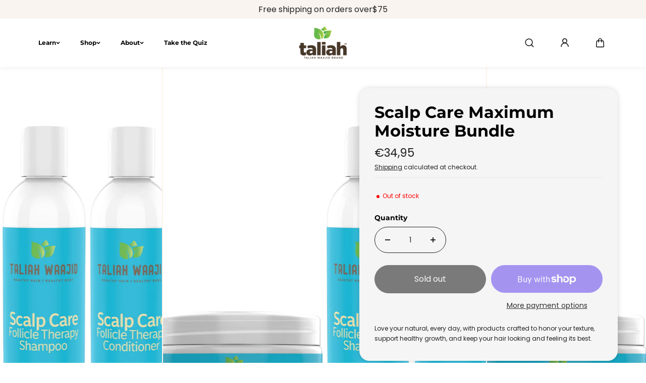

--- FILE ---
content_type: text/html; charset=utf-8
request_url: https://lumifish-pop-up.appspot.com/popup.js?v=v1&shop=taliah-waajid-brand.myshopify.com
body_size: 3154
content:
(function () {
  var id = '5691967484723200';
  var lastShownStorageKey = 'lumifish-pop-up.appspot.com.' + id + '.lastShown';
  var mobile = window.matchMedia("only screen and (max-width: 600px)").matches;

  if (sessionStorage && sessionStorage.getItem(lastShownStorageKey)) {
    return;
  }

  var mobileSettings = {"appearsAfter":"2","show":"always","disappearsAfter":0,"enabled":false};
  var desktopSettings = {"appearsAfter":"2","show":"always","enabled":false,"disappearsAfter":0};
  var settings = mobile ? mobileSettings : desktopSettings;
  if (!settings.enabled === true) {
    return;
  }

  var localStorageSupported = {
    get: function () {
      var test = 'test';
      try {
        localStorage.setItem(test, test);
        localStorage.removeItem(test);
        return true;
      } catch (e) {
        return false;
      }
    }
  };

  if (localStorageSupported) {
    var updatedAt = new Date('2022-12-26T04:45:19.313Z');
    var lastShown = new Date(localStorage.getItem(lastShownStorageKey));

    var now = new Date();
    var shownDaysAgo = getDays(now) - getDays(lastShown);

    function getDays(date) {
      return date.getTime() / (1000 * 60 * 60 * 24);
    }

    if (settings.show === 'onceAfterEdit' && lastShown > updatedAt) {
      return;
    }

    if (settings.show === 'oncePerWeek' && shownDaysAgo < 7) {
      return;
    }

    if (settings.show === 'oncePerMonth' && shownDaysAgo < 30) {
      return;
    }
  }

  var totalSheets = 3;
  function loadStylesheet(url, callback) {
    var script = document.createElement('link');
    script.type = 'text/css';
    script.rel = 'stylesheet';
    script.onload = function () {
      totalSheets--;
      if (callback && totalSheets === 0) {
        callback();
      }
    };

    script.href = url;
    document.getElementsByTagName('head')[0].appendChild(script);
  };

  loadStylesheet('https://lumifish-pop-up.appspot.com/stylesheets/modal.css', renderPopup);
  loadStylesheet('https://lumifish-pop-up.appspot.com/stylesheets/popup.css', renderPopup);
  loadStylesheet('https://fonts.googleapis.com/css?family=Arima+Madurai|Cormorant+Garamond|Cormorant+Upright|Cuprum|Dosis|Halant|Kalam|Laila|Lekton|Nunito|Open+Sans:400,700|Raleway|Roboto|Roboto+Slab|Ubuntu', renderPopup);

  function renderPopup() {
    var showTimeout = (settings.appearsAfter && settings.appearsAfter > 0) ? settings.appearsAfter * 1000 : 0;
    var hideTimeout = (settings.disappearsAfter && settings.disappearsAfter > 0) ? settings.disappearsAfter * 1000 : 0;
    setTimeout(render, showTimeout);

    function render() {
      var modal, span;

      function hide() {
        modal.style.display = 'none';
      }

      function show() {
        modal.style.display = 'block';
      }

      var desktopModalContent = '<div id="lumifish-modal_5691967484723200" class="lumifish-modal desktop">    <div class="lumifish-modal-content desktop"><span class="lumifish-modal-close">×</span>        <div class="lumifish-popup desktop" style="background-color:#FFFFFF; border-width:1px;                border-color:#000000; border-radius:25px">                        <div id="84c8c830-512a-11ec-89a3-27f6c150c05b" class="item" tabindex="-1">                                <a href="https://naturalhair.org/discount/Holiday" target="_self">                                        <div class="content" style="                            top:-2px !important;                            left:1px !important;                            width:597px !important;                            height:399px !important;                            color:#000000 !important;                            font-family:&#34;Arima Madurai&#34;, cursive !important;                            font-size:16px !important;                            text-align:center !important;                            border-radius:0px !important;                            transform:none !important;                            z-index:1 !important;">                        <div class="text" style="                                                        background-color:transparent;                                                                                background-image:url(&#34;https://cdn.ampproject.org/i/s/storage.googleapis.com/lumifish-pop-up/taliah-waajid-brand.myshopify.com-1671550312059.jpg&#34;);                                                        color:#000000 !important;                                font-family:&#34;Arima Madurai&#34;, cursive !important;                                font-size:16px !important;                                text-align:center !important;                                opacity:1 !important;                                border-width:0px !important;                                border-color:#FFFFFF !important;                                border-radius:0px !important">                                                                                </div>                    </div>                                    </a>                            </div>                        <div id="7265cb80-807b-11ed-baa8-33b5b63df21c" class="item" tabindex="-1">                                    <div class="content" style="                            top:20px !important;                            left:331px !important;                            width:265px !important;                            height:377px !important;                            color:#000000 !important;                            font-family:&#34;Arima Madurai&#34;, cursive !important;                            font-size:16px !important;                            text-align:center !important;                            border-radius:0px !important;                            transform:none !important;                            z-index:2 !important;">                        <div class="text" style="                                                        background-color:transparent;                                                                                color:#000000 !important;                                font-family:&#34;Arima Madurai&#34;, cursive !important;                                font-size:16px !important;                                text-align:center !important;                                opacity:1 !important;                                border-width:0px !important;                                border-color:#000000 !important;                                border-radius:0px !important">                            Taliah Waajid Brand 25% Off Sale is valid on single items on TaliahWaajidBrand.com only. All bundles and large items are not included. Offer is valid December 21, 2022, 8:00 AM EST through December 25, 2022, 11:59 PM EST and must use promo code: Holiday. Offer cannot be used on previous purchases. Other restrictions and exclusions or terms may apply. TaliahWaajidBrand.com reserves the right to modify or discontinue this offer at any time without notice, and cannot be used in conjunction with any other offer.                                                    </div>                    </div>                                </div>                    </div>    </div></div>';
      var mobileModalContent = '<div id="lumifish-modal_5691967484723200" class="lumifish-modal mobile">    <div class="lumifish-modal-content mobile"><span class="lumifish-modal-close">×</span>        <div class="lumifish-popup mobile" style="background-color:#FFFFFF; border-width:1px;                border-color:#000000; border-radius:0px">                        <div id="8f6ab8d0-4729-11ec-99d7-e724b7a57dfb" class="item" tabindex="-1">                                    <div class="content" style="                            top:-1px !important;                            left:0px !important;                            width:318px !important;                            height:560px !important;                            color:#050505 !important;                            font-family:&#34;Raleway&#34;, sans-serif !important;                            font-size:21px !important;                            text-align:center !important;                            border-radius:18px !important;                            transform:rotate(0rad) !important;                            z-index:1 !important;">                        <div class="text" style="                                                        background-color:#FFFFFF;                                                                                color:#050505 !important;                                font-family:&#34;Raleway&#34;, sans-serif !important;                                font-size:21px !important;                                text-align:center !important;                                opacity:1 !important;                                border-width:4px !important;                                border-color:#000000 !important;                                border-radius:18px !important">                                                                                </div>                    </div>                                </div>                        <div id="98edd6d0-807b-11ed-baa8-33b5b63df21c" class="item" tabindex="-1">                                <a href="https://naturalhair.org/discount/Holiday" target="_self">                                        <div class="content" style="                            top:-1px !important;                            left:-2px !important;                            width:325.98134328358213px !important;                            height:571px !important;                            color:#000000 !important;                            font-family:&#34;Arima Madurai&#34;, cursive !important;                            font-size:16px !important;                            text-align:center !important;                            border-radius:0px !important;                            transform:none !important;                            z-index:2 !important;">                        <div class="text" style="                                                        background-color:transparent;                                                                                background-image:url(&#34;https://cdn.ampproject.org/i/s/storage.googleapis.com/lumifish-pop-up/taliah-waajid-brand.myshopify.com-1671550392880.jpg&#34;);                                                        color:#000000 !important;                                font-family:&#34;Arima Madurai&#34;, cursive !important;                                font-size:16px !important;                                text-align:center !important;                                opacity:1 !important;                                border-width:0px !important;                                border-color:#000000 !important;                                border-radius:0px !important">                                                                                </div>                    </div>                                    </a>                            </div>                        <div id="ba889780-807b-11ed-baa8-33b5b63df21c" class="item" tabindex="-1">                                    <div class="content" style="                            top:364px !important;                            left:9px !important;                            width:302px !important;                            height:190px !important;                            color:#000000 !important;                            font-family:&#34;Arima Madurai&#34;, cursive !important;                            font-size:15px !important;                            text-align:center !important;                            border-radius:0px !important;                            transform:none !important;                            z-index:3 !important;">                        <div class="text" style="                                                        background-color:transparent;                                                                                color:#000000 !important;                                font-family:&#34;Arima Madurai&#34;, cursive !important;                                font-size:15px !important;                                text-align:center !important;                                opacity:1 !important;                                border-width:0px !important;                                border-color:#000000 !important;                                border-radius:0px !important">                            Taliah Waajid Brand 25% Off Sale is valid on single items on TaliahWaajidBrand.com only. All bundles and large items are not included. Offer is valid December 21, 2022, 8:00 AM EST through December 25, 2022, 11:59 PM EST and must use promo code: Holiday. Offer cannot be used on previous purchases. Other restrictions and exclusions or terms may apply. TaliahWaajidBrand.com reserves the right to modify or discontinue this offer at any time without notice, and cannot be used in conjunction with any other offer.                                                    </div>                    </div>                                </div>                    </div>    </div></div>';
      var modalContent = mobile ? mobileModalContent : desktopModalContent;

      document.body.insertAdjacentHTML('afterbegin', modalContent);

      modal = document.getElementById('lumifish-modal_' + id);
      span = modal.getElementsByClassName('lumifish-modal-close')[0];
      hide();

      // When the user clicks on <span> (x), close the modal
      span.onclick = function () {
        hide();
      };

      // When the user clicks anywhere outside of the modal, close it
      window.onclick = function (event) {
        if (event.target === modal) {
          hide();
        }
      };

      if (localStorageSupported) {
        localStorage.setItem(lastShownStorageKey, new Date());
      }

      if (sessionStorage) {
        sessionStorage.setItem(lastShownStorageKey, new Date());
      }

      if (hideTimeout > 0) {
        setTimeout(hide, hideTimeout);
      }

      var imageUrls = Array.prototype.slice.call(document.querySelectorAll('#lumifish-modal_' + id + ' div[style*="background-image"]')).map(e => (/(?:\(['"]?)(.*?)(?:['"]?\))/).exec(e.style.backgroundImage)[1]);
      var waitFor = imageUrls.length;
      if (waitFor === 0) {
        show();
      } else {
        var loaded = 0;
        imageUrls.forEach(url => {
          var img = new Image()
          img.src = url;
          img.onload = function () {
            loaded++;
            if (loaded === waitFor) {
              show();
            }
          };
        })
      }
    }
  };

})();

--- FILE ---
content_type: text/css
request_url: https://naturalhair.org/cdn/shop/t/52/assets/main-product.css?v=156397606543521830361766324437
body_size: 762
content:
.section-main-product .section-wrapper{position:relative}.swiper-autoplay{transition-timing-function:linear}.sticky-buy-button-wrapper{width:450px;position:fixed;right:25px;bottom:60px;z-index:3;transition:all .4s;transform:translateY(100%);opacity:0}.sticky-buy-button-wrapper.fade-in{opacity:1;transform:translateY(0)}.sticky--button-box{background:var(--body_alternate_background);padding:10px;border-radius:var(--product_card_radius);box-shadow:0 0 10px #6666664d}.sticky--button-box .sticky--close{position:absolute;top:10px;right:10px;width:24px;height:24px;display:flex;align-items:center;justify-content:center}.sticky--button-box .sticky--close svg{width:14px;height:auto}.sticky--product-card{display:grid;align-items:flex-start;grid-template-columns:auto 1fr auto;gap:20px}.sticky--product-image{width:90px;border-radius:var(--product_card_radius)}.sticky--product-detail .product--variant-title,.sticky--product-detail .product--pricing{padding-top:3px}.sticky--product-expand-detail{margin-top:auto}.sticky--product-detail .product--pricing .product--actual-price{font-weight:600}.sticky--add-to-cart-wrapper .product--pricing span{font-size:var(--text);font-weight:700}@media (min-width: 1025px){.sticky--add-to-cart-wrapper{position:fixed;bottom:50px;left:20px;right:20px;background:var(--body_background);display:flex;z-index:2;box-shadow:0 11px 36px #0003;border-radius:var(--card_radius);transition:opacity .5s ease-in-out;opacity:1;width:90%;margin:0 auto;border:1px solid var(--border_color)}.sticky--add-to-cart-wrapper.fade-out{opacity:0;pointer-events:none}.sticky--add-to-cart-wrapper.fade-in{opacity:1}.sticky--product-img-wrapper{flex:0 0 25%;max-width:25%}.sticky--product-qty-wrapper{flex-grow:1;display:flex}.sticky--product-buttons{flex:0 0 25%;max-width:25%}.sticky--product-img-wrapper{padding:10px;display:grid;align-items:center;gap:15px;grid-template-columns:auto 1fr}.sticky--product-img{width:80px;border-radius:var(--card_radius);overflow:hidden}.sticky--product-title .product--sku{font-size:var(--small_text)}.sticky--product-title .product--sku,.sticky--product-title .product--title{padding-bottom:4px}.sticky--product-block{border-left:1px solid var(--border_color)}.sticky--product-variant-wrapper{flex:1;display:flex;align-items:center}.sticky--product-varient,.sticky--product-quantity{flex:1;height:100%;position:relative}.sticky--product-quantity{flex:0 0 25%;max-width:25%;position:relative}.sticky--product-dropdown-content .product--options{padding-bottom:0}.sticky--product-dropdown-content .quantity{max-width:100%;background:var(--body_alternate_background);padding:12px;width:100%;justify-content:space-between;align-items:center;border-radius:10px;overflow:hidden;display:flex}.sticky--product-dropdown-content .quantity+.quantity{margin-top:8px}.sticky--product-dropdown-content .quantity .product--variants-title{padding-bottom:0}.sticky--product-dropdown-content .quantity .quantity-button svg{width:10px}.sticky--product-dropdown-content .quantity .quantity--inner{height:34px;border:0}.sticky--product-dropdown-content .quantity .quantity-button{min-width:34px;max-width:34px;height:34px;background:var(--body_background);border-radius:4px;transition:.3s ease all}.sticky--product-dropdown-content .quantity .quantity-input{min-height:34px;max-width:40px;font-size:var(--large_text)}.sticky--product-variant-wrapper .product--variants-title [data-selected-variant]{font-size:var(--small_text)}.sticky--product-varient+.sticky--product-varient{border-left:1px solid var(--border_color)}.sticky-collapsible-content-button{height:100%;display:flex;align-items:center;padding:10px 20px;min-height:85px;justify-content:space-between;background:transparent;width:100%}.sticky-collapsible-button-icon{transition:.5s ease}.sticky-collapsible-button-icon svg{width:12px;height:auto;display:block}.sticky-collapsible-content--block.active .sticky-collapsible-button-icon{transform:rotate(180deg)}.sticky--product-dropdown-content{position:absolute;z-index:2;bottom:90%;background:var(--body_background);left:0;right:0;box-shadow:0 0 26px #0000002e;padding:20px;border-radius:var(--card_radius);min-width:310px;display:none;-webkit-backdrop-filter:blur(10px)}.sticky--product-variant-label{padding-bottom:10px}.sticky--product-varient .product--variants-title,.sticky--product-variant-label{font-size:var(--medium_text);font-weight:600}.sticky--product-buttons{padding:10px 15px;display:flex;align-items:center;justify-content:center}.sticky--product-buttons .product-checkout-buttons{padding:0}.sticky--product-buttons .product-checkout-buttons.dynamic-button-enable{grid-template-columns:1fr}.sticky--product-buttons .shopify-payment-button__more-options{font-size:var(--small_text)}.sticky--product-buttons .button,.sticky--product-buttons .shopify-cleanslate button,.sticky--product-buttons .shopify-cleanslate div[role=button]{min-height:46px!important;height:auto}.sticky--product-buttons shopify-accelerated-checkout,.sticky--product-buttons shopify-accelerated-checkout-cart{--shopify-accelerated-checkout-button-block-size: 46px}.sticky--product-buttons button.shopify-payment-button__button{min-height:46px}.sticky--close:hover svg line{animation:cross_animate .5s ease-in-out forwards}.sticky--close:hover svg path{animation:cross_animate .5s ease-in-out forwards;animation-delay:.1s}}@media (min-width: 1200px){.sticky--add-to-cart-wrapper{left:30px;right:30px}.sticky--product-buttons .product-checkout-buttons.dynamic-button-enable{grid-template-columns:1fr 1fr}}@media (min-width: 1441px){.sticky--add-to-cart-wrapper{left:50px;right:50px}.sticky--product-buttons{flex:0 0 20%;max-width:20%}}@media (max-width: 1024px){.sticky--add-to-cart-wrapper{padding:30px 20px 0}.sticky--product-img,.sticky-collapsible-content-button,.sticky--product-quantity .sticky--product-variant-label{display:none}.sticky--product-title .product--title{font-size:var(--h5);padding-bottom:10px;color:var(--heading_color);font-family:var(--heading_font_family);font-weight:var(--heading_font_weight);line-height:var(--heading_font_line_height)}.sticky--product-title .product--pricing{padding-bottom:10px}}@media (max-width: 767px){.sticky--add-to-cart-wrapper{padding:30px 15px 0}.sticky-buy-button-wrapper{bottom:0;width:100%;max-width:100%;right:0;left:0}.sticky--button-box{border-radius:var(--product_card_radius) var(--product_card_radius) 0 0}}
/*# sourceMappingURL=/cdn/shop/t/52/assets/main-product.css.map?v=156397606543521830361766324437 */


--- FILE ---
content_type: text/css
request_url: https://naturalhair.org/cdn/shop/t/52/assets/marquee.css?v=160137213346268297601766324437
body_size: -279
content:
.section-marquee .section-wrapper{overflow:hidden}.marquee--block-node{display:flex;flex-wrap:nowrap;white-space:nowrap;justify-content:center;transform:rotate(var(--rotate));background:var(--node_background);padding-top:var(--top_spacing);padding-bottom:var(--bottom_spacing);overflow:hidden;transform-origin:center}.marquee--block{display:flex;flex-wrap:nowrap;white-space:nowrap;align-items:center;column-gap:var(--marquee_gap);padding-right:var(--horizontal_space)}.autoplay--infinite .marquee--block{animation-iteration-count:infinite;animation-timing-function:linear;animation-name:text-marque;animation-duration:var(--marquee_speed)}.rtl-direction .marquee--block{animation-direction:normal}.ltr-direction .marquee--block{animation-direction:reverse}.marquee-text{font-size:var(--marque_text_size);color:var(--node_color)}.marquee--block-item.icon-item,.marquee--block-item.image-item{display:flex;align-items:center}.marquee--block-item.icon-item{width:var(--marque_text_size);color:var(--marquee_icon_color)}.marquee--block-item.image-item{width:var(--image_width, 30px);border-radius:var(--card_radius);overflow:hidden}.marquee--block-item.icon-item svg,.marquee--block-item.image-item img{width:100%;height:auto;fill:currentColor}.marquee--block-node-inner{display:flex;justify-content:center;align-items:center}@keyframes text-marque{0%{transform:translate(0);visibility:visible}to{transform:translate(-100%)}}@media (min-width: 1025px){.marquee--block-node .outline--filled:hover{background-size:100%}}
/*# sourceMappingURL=/cdn/shop/t/52/assets/marquee.css.map?v=160137213346268297601766324437 */


--- FILE ---
content_type: text/css
request_url: https://naturalhair.org/cdn/shop/t/52/assets/search.css?v=163737942536958216521766324438
body_size: 644
content:
.search--drawer-input:focus-visible,.main-search--input-group input:focus-visible{outline:0}.search-loader{padding-top:20px}.search-drawer-main{display:grid;grid-template-rows:auto 1fr;height:100%}.serach--drawer-input-group{display:grid;grid-template-columns:1fr auto;align-items:center;background-color:var(--form_background);color:var(--form_text);padding:8px 8px 8px 30px;border-radius:var(--form_radius);border:1px solid var(--form_border);margin-bottom:25px}.form-input-small .serach--drawer-input-group{padding:0 4px 0 15px}.form-input-medium .serach--drawer-input-group{padding:4px 4px 4px 15px}.search--drawer-input{background:transparent;border:0;padding:0;font-size:var(--large_text);border-radius:0;min-height:auto;height:100%}.form-input-small .search--drawer-input{font-size:var(--text)}.form-input-medium .search--drawer-input{font-size:var(--medium_text)}.search-form-button{width:40px;height:40px}.form-input-small .search-form-button{width:36px;height:36px}.form-input-medium .search-form-button{width:42px;height:42px}.form-input-small .search-form-button svg{width:16px}.form-input-medium .search-form-button svg{width:18px}.predictive-search,.predictive-search--results-body{overflow-y:auto;height:100%}.predictive-search--categories+.predictive-search--products,.predictive-search--products+.predictive--search-collections,.predictive-search--categories+.predictive--search-collections{padding-top:20px;border-top:1px dashed var(--border_color);margin-top:30px}.predictive-search--categories-link,.search--result-page-item{display:block;padding:6px 0;border-radius:5px}.predictive-search--categories-link-content,.search--result-page-item-content{display:inline-block;transition:.3s ease}.predictive-search--categories-link svg,.search--result-page-item svg{margin-right:10px;width:10px;height:auto}.predictive--search-heading{padding-bottom:10px;display:flex;align-items:center;justify-content:space-between}.search--results-tab-list{display:flex;flex-wrap:wrap;position:relative;gap:25px}.search--results-tab-list:before{content:"";background:var(--border_color);position:absolute;width:100%;height:1px;bottom:-1px;opacity:.2}.search--results-tab-item.active{display:block}.search--results-tab-item-link{display:inline-flex;align-items:center;position:relative;padding-bottom:20px;font-size:var(--large_text)}.search--results-tab-item-link svg{width:16px;height:auto;margin-right:5px}.search--results-tab-item-link:before{content:"";background:transparent;position:absolute;width:100%;height:2px;bottom:-1px}.search--result-count{min-width:18px;height:18px;display:inline-flex;justify-content:center;align-items:center;background:var(--body_alternate_background);border-radius:4px;color:var(--text_color);margin-left:6px;font-size:var(--xsmall_text);padding:0 2px}.search--results-tab-item.active .search--results-tab-item-link{color:var(--highlight_color);font-weight:600}.search--results-tab-item.active .search--results-tab-item-link:before,.search--results-tab-item.active .search--results-tab-item-link .search--result-count{background-color:var(--highlight_color);color:var(--body_background)}.search--results-tab-content{padding-top:30px}.search--result-collections-list,.predictive--search-collections-list{display:grid;grid-template-columns:1fr 1fr 1fr;column-gap:10px;row-gap:20px}.search--result-blogs-list{display:grid;grid-template-columns:1fr 1fr;column-gap:10px;row-gap:20px}.search--result-blogs-list .blog--content{padding-top:10px}.search--result-blogs-list .blog--item-date{position:absolute;top:10px;left:10px;background:var(--body_background);padding:6px 10px;display:inline-block;border-radius:20px;font-size:12px;line-height:1.1}.search--result-link{text-align:center;padding-top:30px}.main-search--header{padding-bottom:50px;border-bottom:1px solid var(--border_color);margin-bottom:20px}.main-search--header-content{max-width:750px;margin:0 auto;display:grid;gap:20px}.main-search--header-content:has(.main-search--tab-list){max-width:800px}.main-search--tabs{display:flex;align-items:center;background:var(--body_alternate_background);border-radius:50px;box-shadow:#0000001a 0 2px 8px;justify-content:space-between;gap:20px}.main-search--tabs:has(.main-search--tab-list){padding:10px 10px 10px 20px}.main-search--tab-list{display:flex;justify-content:center;align-items:center;gap:10px;overflow:hidden;position:relative}.main-search--tab-item{position:relative;min-width:110px}.main-search--tab-link{width:100%;padding:8px 20px;display:inline-block;border-radius:20px;text-align:center;position:relative}.main-search--tab-link span{position:relative;z-index:1}.main-search--tab-item.active .main-search--tab-link{color:var(--body_background);background:var(--text_color)}.background-effect{background:var(--text_color);position:absolute;height:100%;left:0;transition:.2s cubic-bezier(.4,0,.2,1);border-radius:30px;transform:translate(var(--bgeffect-translate, 0%))}.main-search--input-box{flex-grow:1}.main-search--input-group{display:grid;grid-template-columns:1fr auto;gap:10px;border-radius:40px;color:var(--form_text);align-items:center;padding:9px 9px 9px 25px;background:var(--form_background)}.main-search--input-group input{background:transparent;border:0;border-radius:0;min-height:auto;padding:0;height:100%}.main-search--result-heading{padding-bottom:20px}.search-article-list,.search-page-list{display:grid;column-gap:30px;row-gap:60px;grid-template-columns:repeat(3,minmax(0,1fr))}.search-page-list{grid-template-columns:repeat(4,minmax(0,1fr))}.search-page-item{width:100%;background:var(--body_alternate_background);display:flex;justify-content:center;align-items:center;padding:20px;min-height:300px;border-radius:var(--card_radius);flex-direction:column}.search-page-icon svg{width:60px;height:auto}.search-page-title{display:block;padding-top:20px;text-align:center}@media (min-width:1025px){.predictive-search--categories-link,.search--result-page-item{padding:10px 0}.predictive-search--categories-link:hover,.search--result-page-item:hover{background:var(--body_alternate_background)}.predictive-search--categories-link:hover .predictive-search--categories-link-content,.search--result-page-item:hover .search--result-page-item-content{transform:translate(20px)}.main-search--tab-item.animate .main-search--tab-link{color:var(--body_background)}.search-form-button{width:48px;height:48px}}@media (max-width: 991px){.main-search--header-content:has(.main-search--tab-list){max-width:750px}.search-article-list{grid-template-columns:repeat(2,minmax(0,1fr));column-gap:20px;row-gap:40px}.search-page-list{grid-template-columns:repeat(3,minmax(0,1fr));column-gap:10px;row-gap:20px}.search-page-item{min-height:200px}.search-page-icon svg{width:40px}}@media (max-width: 767px){.main-search--header-content,.main-search--header-content:has(.main-search--tab-list){max-width:550px}.main-search--tabs{flex-direction:column-reverse;background:transparent;box-shadow:none}.main-search--tabs:has(.main-search--tab-list){padding:0}.main-search--input-box{width:100%}.main-search--input-group{border:1px solid var(--form_border)}.main-search--tab-link{padding:8px 15px;font-size:var(--text)}.search-article-list{grid-template-columns:repeat(1,minmax(0,1fr));row-gap:30px}.search-page-list{grid-template-columns:repeat(2,minmax(0,1fr))}.search-page-item{min-height:200px}.serach--drawer-input-group{padding-left:20px}.search--results-tab-item-link{padding-bottom:15px;font-size:var(--medium_text)}.search--results-tab-list{gap:15px}.search-form-button svg{width:15px;height:auto}}
/*# sourceMappingURL=/cdn/shop/t/52/assets/search.css.map?v=163737942536958216521766324438 */


--- FILE ---
content_type: text/css
request_url: https://naturalhair.org/cdn/shop/t/52/assets/component.css?v=120153399188195018501766324437
body_size: 635
content:
.heading-font{font-family:var(--heading_font_family);font-style:var(--heading_font_style);font-weight:var(--heading_font_weight);line-height:var(--heading_font_line_height);color:var(--heading_color)}.body-font{font-family:var(--body_font_family);font-style:var(--body_font_style);font-weight:var(--body_font_weight)}.accent-font{font-family:var(--accent_font_family);font-style:var(--accent_font_style);font-weight:var(--accent_font_weight);line-height:var(--accent_font_line_height)}span.section--heading.heading-font{display:inline-block}.outline-font{-webkit-text-stroke:var(--outline_thickness) var(--outline_text_color);text-stroke:var(--outline_thickness) var(--outline_text_color);-webkit-text-fill-color:transparent;text-fill-color:transparent}.list-inline{display:inline-flex;flex-wrap:wrap}.cursor-pointer{cursor:pointer}.text-underline{text-decoration:underline;text-underline-offset:3px;text-decoration-thickness:1px}.line-through{text-decoration:line-through}.overflow-hidden{overflow:hidden}.width-100{width:100%}.height-100{height:100%}.height-fullpage{height:100vh}.font-bold{font-weight:600}.font-regular{font-weight:400}.font-medium{font-weight:500}.font-normal{font-style:normal}.font-italic{font-style:italic}.uppercase{text-transform:uppercase}.capitalize{text-transform:capitalize}.lowercase{text-transform:lowercase}.lowercase:first-letter{text-transform:uppercase}.text-left{text-align:left}.text-center{text-align:center}.text-right{text-align:right}.pos-static{position:static}.pos-relative{position:relative}.pos-absolute{position:absolute}.pos-fixed{position:fixed}.pos-sticky{position:sticky}.pr-0{padding-right:0}.pl-0{padding-left:0}.pt-0{padding-top:0}.pb-0{padding-bottom:0}.gap-0{gap:0!important}.gap-5{gap:5px}.gap-10{gap:10px}.gap-15{gap:15px}.left-0{left:0}.right-0{right:0}.top-0{top:0}.bottom-0{bottom:0}.border{border:1px solid var(--border_color)}.border-top{border-top:1px solid var(--border_color)}.border-bottom{border-bottom:1px solid var(--border_color)}.border-right{border-right:1px solid var(--border_color)}.border-left{border-left:1px solid var(--border_color)}.border-width-2{border-width:2px}.border-width-3{border-width:3px}.border-width-4{border-width:4px}.border-width-5{border-width:5px}.border-none{border:0}.border-top-none{border-top:0}.border-bottom-none{border-bottom:0}.border-right-none{border-right:0}.border-left-none{border-left:0}.rounded{border-radius:100%}.border-radius-none{border-radius:0!important}.border-radius-top-left-none{border-top-left-radius:0!important}.border-radius-top-right-none{border-top-right-radius:0!important}.border-radius-bottom-left-none{border-bottom-left-radius:0!important}.border-radius-bottom-right-none{border-bottom-right-radius:0!important}.border-radius-8{border-radius:8px}.border-radius-10{border-radius:10px}.border-radius-18{border-radius:18px}.top-left{top:15px;left:15px}.top-center{top:15px;left:50%;transform:translate(-50%)}.top-right{top:15px;right:15px}.center-left{top:50%;left:15px;transform:translateY(-50%)}.center{top:50%;left:50%;transform:translate(-50%,-50%)}.center-right{top:50%;right:15px;transform:translateY(-50%)}.bottom-left{bottom:15px;left:15px}.bottom-center{bottom:15px;left:50%;transform:translate(-50%)}.bottom-right{bottom:15px;right:15px}.hidden,.js-hidden{display:none!important}.visually-hidden{visibility:hidden}.d-none{display:none}.d-inline{display:inline}.d-inline-block{display:inline-block}.d-block{display:block}.d-flex{display:flex}.d-grid{display:grid}.d-inline-flex{display:inline-flex}.align-items-start{align-items:flex-start}.align-items-center{align-items:center}.align-items-end{align-items:flex-end}.justify-content-start{justify-content:flex-start}.justify-content-center{justify-content:center}.justify-content-end{justify-content:flex-end}.p-0{padding:0!important}.pl-0{padding-left:0!important}.pr-0{padding-right:0!important}.pt-0{padding-top:0!important}.pb-0{padding-bottom:0!important}@media (min-width: 320px){.d-sm-none{display:none}.d-sm-inline{display:inline}.d-sm-inline-block{display:inline-block}.d-sm-block{display:block}.d-sm-flex{display:flex}.d-sm-inline-flex{display:inline-flex}}@media (min-width: 768px){.d-md-none{display:none!important}.d-md-inline{display:inline}.d-md-inline-block{display:inline-block}.d-md-block{display:block!important}.d-md-flex{display:flex!important}.d-md-inline-flex{display:inline-flex}.d-md-grid{display:grid!important}.d-text-left{text-align:left}.d-text-center{text-align:center}.d-text-right{text-align:right}.d-pos-sticky{position:sticky}.d-top-left{top:20px;left:20px}.d-top-center{top:20px;left:50%;transform:translate(-50%)}.d-top-right{top:20px;right:20px}.d-center-left{top:50%;left:20px;transform:translateY(-50%)}.d-center{top:50%;left:50%;transform:translate(-50%,-50%)}.d-center-right{top:50%;right:20px;transform:translateY(-50%)}.d-bottom-left{bottom:20px;left:20px}.d-bottom-center{bottom:20px;left:50%;transform:translate(-50%)}.d-bottom-right{bottom:20px;right:20px}.d-pos-static{position:static}.d-pos-relative{position:relative}.d-pos-absolute{position:absolute}.d-pos-fixed{position:fixed}.d-media-fixed.media{height:var(--media_height);padding-bottom:0}.d-media-adapt.media{padding-bottom:var(--image_ratio)}.d-border-radius-all{border-radius:var(--card_radius);overflow:hidden}.d-border-radius-none{border-radius:0}.d-border-radius-bottom{border-bottom-left-radius:var(--card_radius);border-bottom-right-radius:var(--card_radius);overflow:hidden}.d-border-radius-top{border-top-left-radius:var(--card_radius);border-top-right-radius:var(--card_radius);overflow:hidden}.d-pr-0{padding-right:0}.d-pl-0{padding-left:0}.d-pt-0{padding-top:0}.d-pb-0{padding-bottom:0}}@media (min-width: 992px){.d-lg-none{display:none}.d-lg-inline{display:inline}.d-lg-inline-block{display:inline-block}.d-lg-block{display:block}.d-lg-flex{display:flex}.d-lg-inline-flex{display:inline-flex}}@media (min-width: 1025px){.image-hover:hover img{transform:scale(1.1)}}@media (min-width: 1200px){.d-xl-none{display:none!important}.d-xl-inline{display:inline!important}.d-xl-inline-block{display:inline-block!important}.d-xl-block{display:block!important}}@media (max-width: 767px){.m-text-left{text-align:left}.m-text-center{text-align:center}.m-text-right{text-align:right}.m-pos-sticky{position:sticky}.m-top-left{top:15px;left:15px}.m-top-center{top:15px;left:50%;transform:translate(-50%)}.m-top-right{top:15px;right:15px}.m-center-left{top:50%;left:15px;transform:translateY(-50%)}.m-center{top:50%;left:50%;transform:translate(-50%,-50%)}.m-center-right{top:50%;right:15px;transform:translateY(-50%)}.m-bottom-left{bottom:15px;left:15px}.m-bottom-center{bottom:15px;left:50%;transform:translate(-50%)}.m-bottom-right{bottom:15px;right:15px}.m-pos-static{position:static}.m-pos-relative{position:relative}.m-pos-absolute{position:absolute}.m-pos-fixed{position:fixed}.m-media-fixed.media{height:var(--media_height);padding-bottom:0}.m-media-adapt.media{padding-bottom:var(--image_ratio)}.m-border-radius-all{border-radius:var(--card_radius);overflow:hidden}.m-border-radius-none{border-radius:0}.m-border-radius-bottom{border-bottom-left-radius:var(--card_radius);border-bottom-right-radius:var(--card_radius);overflow:hidden}.m-border-radius-top{border-top-left-radius:var(--card_radius);border-top-right-radius:var(--card_radius);overflow:hidden}.m-pr-0{padding-right:0}.m-pl-0{padding-left:0}.m-pt-0{padding-top:0}.m-pb-0{padding-bottom:0}}
/*# sourceMappingURL=/cdn/shop/t/52/assets/component.css.map?v=120153399188195018501766324437 */


--- FILE ---
content_type: text/css
request_url: https://naturalhair.org/cdn/shop/t/52/assets/footer.css?v=51822590563149524731766324437
body_size: 618
content:
.footer--main{background:var(--footer_background);color:var(--footer_color);--text_color: var(--footer_color)}.section-footer{position:relative;display:grid}.footer--main.border-radius-enabled{border-radius:20px 20px 0 0}.footer--top{padding-top:70px;padding-bottom:20px}.footer--main a,.footer--main a *{color:var(--footer_link_color)}.footer--left{display:grid;gap:20px;padding-bottom:30px}.footer--logo{position:relative;display:inline-flex;align-items:center;width:var(--logo_width)}.footer--logo-img{height:auto}.footer--social-links .social--icons-list{gap:6px}.footer--social-links .social--icons-link{color:var(--footer_link_color);border:1px solid var(--footer_link_color);border-radius:100%;width:40px;height:40px}.footer--social-links .social--icons-link svg{width:14px}.footer--right-top{padding-bottom:35px;margin-bottom:35px;border-bottom:1px solid var(--footer_border)}.footer--heading{color:var(--footer_heading_color)}.footer--menu{padding-bottom:40px}.footer--menu-heading{padding-bottom:5px;color:var(--footer_heading_color);pointer-events:none}.footer--menu-desc{padding-bottom:15px}.footer--menu-item{padding-top:10px}.footer--menu-link,.footer-quick-links-link,.footer--menu-info-text{display:inline-block;color:var(--footer_link_color);background-image:linear-gradient(transparent calc(100% - 1px),currentColor 1px);background-size:0 100%;transition:.35s background-size cubic-bezier(.215,.61,.355,1);background-position-x:100%;background-repeat:no-repeat}.footer-newsletter-form-box{display:grid;grid-template-columns:1fr auto;gap:10px;align-items:center;border-bottom:1px solid var(--footer_form_border);color:var(--footer_form_text)}.footer-newsletter-form-box input{border:0;border-radius:0;padding:0;background:transparent;color:inherit}.footer-newsletter-form-box input::placeholder{color:var(--footer_form_text)}.footer-newsletter-form-box .arrow--btn{background:var(--footer_form_button_background);border:0;color:var(--footer_form_button_text)}.footer--bottom{display:grid;grid-template-columns:1fr;gap:15px;align-items:center;padding:20px 0;border-top:1px solid var(--footer_border)}.footer--info-block{display:flex;gap:10px;flex-direction:column;align-items:flex-start;text-align:left}.footer-quick-links{row-gap:6px;column-gap:15px}.footer--menu-info-item{padding-top:10px}.footer--menu-info-link{display:inline-grid;grid-template-columns:auto 1fr;gap:8px;align-items:center;color:var(--footer_link_color)}.footer--menu-info-link svg{width:16px;height:auto}.footer--logo.footer--emphasize-logo{--logo_width: 100%;padding-bottom:30px}.footer--logo.footer--emphasize-logo img{width:100%;height:auto}@media (min-width: 768px){.footer--main.border-radius-enabled{border-radius:50px 50px 0 0}}@media (min-width: 992px){.footer--left{max-width:300px;gap:25px}.footer--info-block:nth-child(2){align-items:center;text-align:center}.footer-quick-links{justify-content:center}.footer--info-block:nth-child(3){align-items:flex-end;text-align:right}.footer--bottom{grid-template-columns:1fr 1fr 1fr;gap:20px}}@media (min-width: 1025px){.footer--logo.footer--emphasize-logo{padding-bottom:60px}.footer-top a:hover{color:var(--footer_hover_color)}.footer--menu-link:hover,.footer-quick-links-link:hover,.footer--menu-info-text:hover{color:var(--footer_hover_color);background-size:100% 100%;background-position-x:0}.footer--social-links .social--icons-link{width:54px;height:54px}.footer--social-links .social--icons-link svg{width:20px}.footer--collection-list{position:relative}.footer--menu-image{position:absolute;top:0;right:calc(100% + 25px);opacity:0;height:calc(100% - 20px);width:auto;aspect-ratio:.8;object-fit:cover;border-radius:var(--card_radius)}.footer--menu-item .footer--menu-link:hover+.footer--menu-image{animation:slideLeft .5s ease}@keyframes slideLeft{0%{transform:translate(10px);opacity:0}to{transform:translate(0);opacity:1}}.footer--menu-right .footer--menu-image{right:0}.footer--menu-collection-item .footer--menu-link:hover+.footer--menu-image{opacity:1}}@media (min-width: 1441px){.footer--logo.footer--emphasize-logo{padding-bottom:80px}.footer--left{max-width:400px}}@media (max-width: 1024px){.footer--menu-image{display:none}}@media (max-width: 767px){.footer--menu.footer--mb-accordions{padding-bottom:0}.footer--mb-accordions .footer--menu-heading{pointer-events:all;display:flex;align-items:center;justify-content:space-between;padding:15px 0}.accordion--icon{width:24px;height:24px;display:flex;align-items:center;justify-content:center}.footer--mb-accordions .footer--menu-list{padding-bottom:15px}.accordion--icon .vertical{transform:rotate(0);transform-origin:center;transition:transform .5s cubic-bezier(.3,1,.3,1)}.footer--menu[open] .accordion--icon .vertical{transform:rotate(270deg)}}
/*# sourceMappingURL=/cdn/shop/t/52/assets/footer.css.map?v=51822590563149524731766324437 */


--- FILE ---
content_type: text/javascript
request_url: https://naturalhair.org/cdn/shop/t/52/assets/product-3d-model.js?v=66999051536136433411766324437
body_size: -196
content:
customElements.get("product-model")||customElements.define("product-model",class extends HTMLElement{constructor(){super(),this.model=this.querySelector("model-viewer"),this.closeButton=this.querySelector(".close-product-model"),this.modelViewerUI=null,this.slider=this.closest("media-gallery,swiper-content.main--product-media,swiper-content.quickview--product-media,swiper-content"),this.loadContent()}loadContent(){Shopify.loadFeatures([{name:"model-viewer-ui",version:"1.0",onLoad:function(){this.modelViewerUI=new Shopify.ModelViewerUI(this.model),this.model.addEventListener("shopify_model_viewer_ui_toggle_play",function(){this.closeButton.classList.remove("hidden"),this.slider&&this.slider._draggable(!1)}.bind(this)),this.model.addEventListener("shopify_model_viewer_ui_toggle_pause",function(){this.closeButton.classList.add("hidden"),this.slider&&this.slider._draggable(!0)}.bind(this)),this.closeButton.addEventListener("click",function(){console.log("clicked on the Closebutton"),this.model&&this.pauseModel()}.bind(this))}.bind(this)}])}pauseModel(){this.modelViewerUI&&typeof this.modelViewerUI.pause=="function"?this.modelViewerUI.pause():this.model&&typeof this.model.pause=="function"?this.model.pause():console.warn("modelViewerUI is not initialized or does not have a pause() function")}}),window.ProductModel={loadShopifyXR(){Shopify.loadFeatures([{name:"shopify-xr",version:"1.0",onLoad:this.setupShopifyXR.bind(this)}])},setupShopifyXR(errors){if(!errors){if(!window.ShopifyXR){document.addEventListener("shopify_xr_initialized",()=>this.setupShopifyXR());return}document.querySelectorAll('[id^="ProductJSON-"]').forEach(modelJSON=>{window.ShopifyXR.addModels(JSON.parse(modelJSON.textContent)),modelJSON.remove()}),window.ShopifyXR.setupXRElements()}}},window.addEventListener("DOMContentLoaded",()=>{window.ProductModel&&window.ProductModel.loadShopifyXR()});
//# sourceMappingURL=/cdn/shop/t/52/assets/product-3d-model.js.map?v=66999051536136433411766324437
